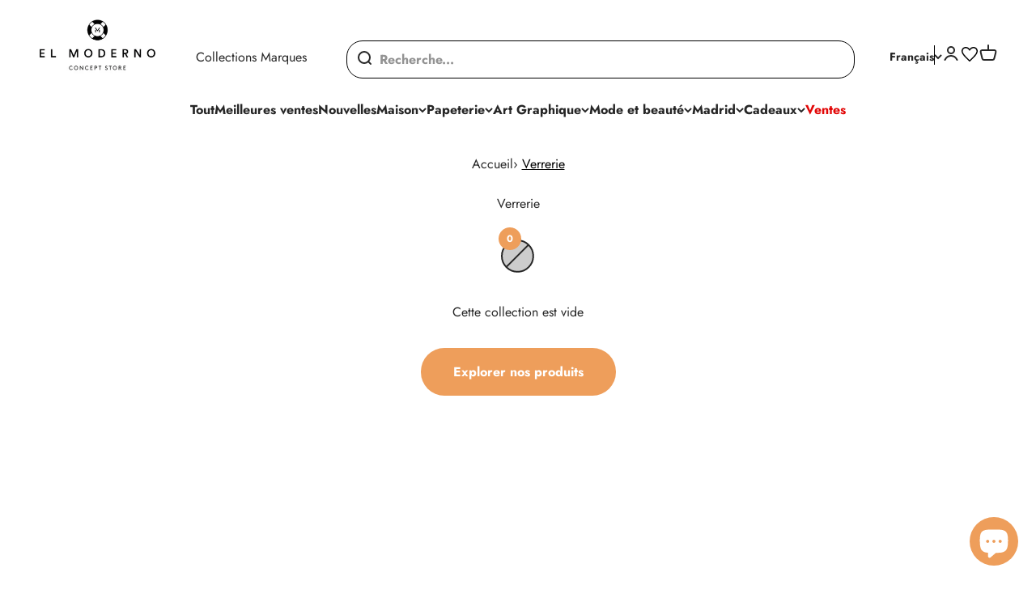

--- FILE ---
content_type: text/json
request_url: https://conf.config-security.com/model
body_size: 86
content:
{"title":"recommendation AI model (keras)","structure":"release_id=0x6c:2a:49:2c:4f:77:2f:46:6e:25:37:5e:56:63:4b:6d:77:54:39:4c:2b:79:32:7b:6a:79:70:67:69;keras;o1k4j124yhjjjk0lr2ljaf2rby0xai0qbyd9burwe6nhfu0pz3xnayxijje0d5pbwwvz7hkg","weights":"../weights/6c2a492c.h5","biases":"../biases/6c2a492c.h5"}